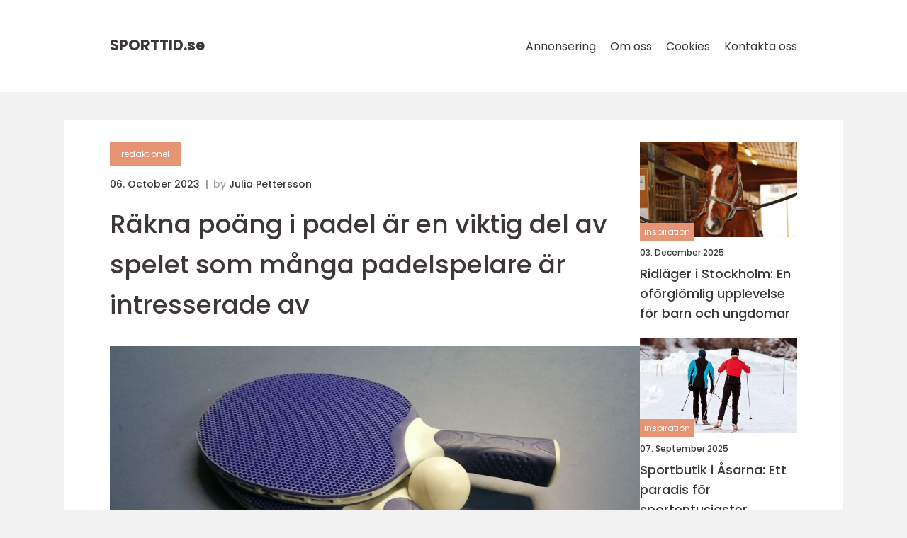

--- FILE ---
content_type: text/html; charset=UTF-8
request_url: https://sporttid.se/rakna-poang-i-padel-ar-en-viktig-del-av-spelet-som-manga-padelspelare-ar-intresserade-av/
body_size: 15598
content:
<!doctype html>
<html lang="sv-SE">
<head><meta charset="UTF-8"><script >var _wpmeteor={"rdelay":2000,"elementor-animations":true,"elementor-pp":true,"v":"2.3.10"};if(navigator.userAgent.match(/MSIE|Internet Explorer/i)||navigator.userAgent.match(/Trident\/7\..*?rv:11/i)){var href=document.location.href;if(!href.match(/[?&]wpmeteordisable/)){if(href.indexOf("?")==-1){if(href.indexOf("#")==-1){document.location.href=href+"?wpmeteordisable=1"}else{document.location.href=href.replace("#","?wpmeteordisable=1#")}}else{if(href.indexOf("#")==-1){document.location.href=href+"&wpmeteordisable=1"}else{document.location.href=href.replace("#","&wpmeteordisable=1#")}}}}</script><script >!function(t){var e={};function n(r){if(e[r])return e[r].exports;var o=e[r]={i:r,l:!1,exports:{}};return t[r].call(o.exports,o,o.exports,n),o.l=!0,o.exports}n.m=t,n.c=e,n.d=function(t,e,r){n.o(t,e)||Object.defineProperty(t,e,{enumerable:!0,get:r})},n.r=function(t){"undefined"!=typeof Symbol&&Symbol.toStringTag&&Object.defineProperty(t,Symbol.toStringTag,{value:"Module"}),Object.defineProperty(t,"__esModule",{value:!0})},n.t=function(t,e){if(1&e&&(t=n(t)),8&e)return t;if(4&e&&"object"==typeof t&&t&&t.__esModule)return t;var r=Object.create(null);if(n.r(r),Object.defineProperty(r,"default",{enumerable:!0,value:t}),2&e&&"string"!=typeof t)for(var o in t)n.d(r,o,function(e){return t[e]}.bind(null,o));return r},n.n=function(t){var e=t&&t.__esModule?function(){return t.default}:function(){return t};return n.d(e,"a",e),e},n.o=function(t,e){return Object.prototype.hasOwnProperty.call(t,e)},n.p="/",n(n.s=0)}([function(t,e,n){t.exports=n(1)},function(t,e,n){"use strict";n.r(e);var r=new(function(){function t(){this.l=[]}var e=t.prototype;return e.emit=function(t,e){void 0===e&&(e=null),this.l[t]&&this.l[t].forEach((function(t){return t(e)}))},e.on=function(t,e){var n;(n=this.l)[t]||(n[t]=[]),this.l[t].push(e)},e.off=function(t,e){this.l[t]=(this.l[t]||[]).filter((function(t){return t!==e}))},t}()),o=new Date,i=document,a=function(){function t(){this.known=[]}var e=t.prototype;return e.init=function(){var t,e=this,n=!1,o=function(t){if(!n&&t&&t.fn&&!t.__wpmeteor){var r=function(e){return i.addEventListener("DOMContentLoaded",(function(n){e.bind(i)(t,n)})),this};e.known.push([t,t.fn.ready,t.fn.init.prototype.ready]),t.fn.ready=r,t.fn.init.prototype.ready=r,t.__wpmeteor=!0}return t};window.jQuery&&(t=o(window.jQuery)),Object.defineProperty(window,"jQuery",{get:function(){return t},set:function(e){return t=o(e)}}),r.on("l",(function(){return n=!0}))},e.unmock=function(){this.known.forEach((function(t){var e=t[0],n=t[1],r=t[2];e.fn.ready=n,e.fn.init.prototype.ready=r}))},t}(),c={};!function(t,e){try{var n=Object.defineProperty({},e,{get:function(){c[e]=!0}});t.addEventListener(e,null,n),t.removeEventListener(e,null,n)}catch(t){}}(window,"passive");var u=c,f=window,d=document,s=["mouseover","keydown","touchmove","touchend","wheel"],l=["mouseover","mouseout","touchstart","touchmove","touchend","click"],p="data-wpmeteor-",v=function(){function t(){}return t.prototype.init=function(t){var e=!1,n=!1,o=function t(o){e||(e=!0,s.forEach((function(e){return d.body.removeEventListener(e,t,u)})),clearTimeout(n),location.href.match(/wpmeteornopreload/)||r.emit("pre"),r.emit("fi"))},i=function(t){var e=new MouseEvent("click",{view:t.view,bubbles:!0,cancelable:!0});return Object.defineProperty(e,"target",{writable:!1,value:t.target}),e};t<1e4&&r.on("i",(function(){e||(n=setTimeout(o,t))}));var a=[],c=function(t){t.target&&"dispatchEvent"in t.target&&("click"===t.type?(t.preventDefault(),t.stopPropagation(),a.push(i(t))):"touchmove"!==t.type&&a.push(t),t.target.setAttribute(p+t.type,!0))};r.on("l",(function(){var t;for(l.forEach((function(t){return f.removeEventListener(t,c)}));t=a.shift();){var e=t.target;e.getAttribute(p+"touchstart")&&e.getAttribute(p+"touchend")&&!e.getAttribute(p+"click")?(e.getAttribute(p+"touchmove")||(e.removeAttribute(p+"touchmove"),a.push(i(t))),e.removeAttribute(p+"touchstart"),e.removeAttribute(p+"touchend")):e.removeAttribute(p+t.type),e.dispatchEvent(t)}}));d.addEventListener("DOMContentLoaded",(function t(){s.forEach((function(t){return d.body.addEventListener(t,o,u)})),l.forEach((function(t){return f.addEventListener(t,c)})),d.removeEventListener("DOMContentLoaded",t)}))},t}(),m=document,h=m.createElement("span");h.setAttribute("id","elementor-device-mode"),h.setAttribute("class","elementor-screen-only");var y=window,b=document,g=b.documentElement,w=function(t){return t.getAttribute("class")||""},E=function(t,e){return t.setAttribute("class",e)},L=function(){window.addEventListener("load",(function(){var t=(m.body.appendChild(h),getComputedStyle(h,":after").content.replace(/"/g,"")),e=Math.max(g.clientWidth||0,y.innerWidth||0),n=Math.max(g.clientHeight||0,y.innerHeight||0),o=["_animation_"+t,"animation_"+t,"_animation","_animation","animation"];Array.from(b.querySelectorAll(".elementor-invisible")).forEach((function(t){var i=t.getBoundingClientRect();if(i.top+y.scrollY<=n&&i.left+y.scrollX<e)try{var a=JSON.parse(t.getAttribute("data-settings"));if(a.trigger_source)return;for(var c,u=a._animation_delay||a.animation_delay||0,f=0;f<o.length;f++)if(a[o[f]]){o[f],c=a[o[f]];break}if(c){var d=w(t),s="none"===c?d:d+" animated "+c,l=setTimeout((function(){E(t,s.replace(/\belementor\-invisible\b/,"")),o.forEach((function(t){return delete a[t]})),t.setAttribute("data-settings",JSON.stringify(a))}),u);r.on("fi",(function(){clearTimeout(l),E(t,w(t).replace(new RegExp("\b"+c+"\b"),""))}))}}catch(t){console.error(t)}}))}))},S=document,A="querySelectorAll",O="data-in-mega_smartmenus",_="DOMContentLoaded",j="readystatechange",P="message",k=console.error;!function(t,e,n,i,c,u,f,d,s){var l,p,m=t.constructor.name+"::",h=e.constructor.name+"::",y=function(e,n){n=n||t;for(var r=0;r<this.length;r++)e.call(n,this[r],r,this)};"NodeList"in t&&!NodeList.prototype.forEach&&(NodeList.prototype.forEach=y),"HTMLCollection"in t&&!HTMLCollection.prototype.forEach&&(HTMLCollection.prototype.forEach=y),_wpmeteor["elementor-animations"]&&L(),_wpmeteor["elementor-pp"]&&function(){var t=S.createElement("div");t.innerHTML='<span class="sub-arrow --wp-meteor"><i class="fa" aria-hidden="true"></i></span>';var e=t.firstChild;S.addEventListener("DOMContentLoaded",(function(){Array.from(S[A](".pp-advanced-menu ul")).forEach((function(t){if(!t.getAttribute(O)){(t.getAttribute("class")||"").match(/\bmega\-menu\b/)&&t[A]("ul").forEach((function(t){t.setAttribute(O,!0)}));var n=function(t){for(var e=[];t=t.previousElementSibling;)e.push(t);return e}(t),r=n.filter((function(t){return t})).filter((function(t){return"A"===t.tagName})).pop();if(r||(r=n.map((function(t){return Array.from(t[A]("a"))})).filter((function(t){return t})).flat().pop()),r){var o=e.cloneNode(!0);r.appendChild(o),new MutationObserver((function(t){t.forEach((function(t){t.addedNodes.forEach((function(t){if(1===t.nodeType&&"SPAN"===t.tagName)try{r.removeChild(o)}catch(t){}}))}))})).observe(r,{childList:!0})}}}))}))}();var b,g,w=[],E=[],x={},C=!1,T=!1,M=setTimeout;var N=e[n].bind(e),R=e[i].bind(e),H=t[n].bind(t),D=t[i].bind(t);"undefined"!=typeof EventTarget&&(b=EventTarget.prototype.addEventListener,g=EventTarget.prototype.removeEventListener,N=b.bind(e),R=g.bind(e),H=b.bind(t),D=g.bind(t));var z,q=e.createElement.bind(e),B=e.__proto__.__lookupGetter__("readyState").bind(e);Object.defineProperty(e,"readyState",{get:function(){return z||B()},set:function(t){return z=t}});var Q=function(t){return E.filter((function(e,n){var r=e[0],o=(e[1],e[2]);if(!(t.indexOf(r.type)<0)){o||(o=r.target);try{for(var i=o.constructor.name+"::"+r.type,a=0;a<x[i].length;a++){if(x[i][a])if(!W[i+"::"+n+"::"+a])return!0}}catch(t){}}})).length},W={},I=function(t){E.forEach((function(n,r){var o=n[0],i=n[1],a=n[2];if(!(t.indexOf(o.type)<0)){a||(a=o.target);try{var c=a.constructor.name+"::"+o.type;if((x[c]||[]).length)for(var u=0;u<x[c].length;u++){var f=x[c][u];if(f){var d=c+"::"+r+"::"+u;if(!W[d]){W[d]=!0,e.readyState=i;try{f.hasOwnProperty("prototype")&&f.prototype.constructor!==f?f(o):f.bind(a)(o)}catch(t){k(t,f)}}}}}catch(t){k(t)}}}))};N(_,(function(t){E.push([t,e.readyState,e])})),N(j,(function(t){E.push([t,e.readyState,e])})),H(_,(function(n){E.push([n,e.readyState,t])})),H(d,(function(n){E.push([n,e.readyState,t]),G||I([_,j,P,d])}));var J=function(n){E.push([n,e.readyState,t])};H(P,J),r.on("fi",(function(){T=!0,G=!0,e.readyState="loading",M(X)}));H(d,(function t(){C=!0,T&&!G&&(e.readyState="loading",M(X)),D(d,t)})),(new v).init(_wpmeteor.rdelay);var F=new a;F.init();var G=!1,X=function n(){var o=w.shift();if(o)if(o[c]("data-src"))o.hasAttribute("data-async")?(U(o),M(n)):U(o,n);else if("javascript/blocked"==o.type)U(o),M(n);else if(o.hasAttribute("data-wpmeteor-onload")){var i=o[c]("data-wpmeteor-onload");try{new Function(i).call(o)}catch(t){k(t)}M(n)}else M(n);else if(Q([_,j,P]))I([_,j,P]),M(n);else if(T&&C)if(Q([d,P]))I([d,P]),M(n);else{if(t.RocketLazyLoadScripts)try{RocketLazyLoadScripts.run()}catch(t){k(t)}e.readyState="complete",D(P,J),(x[m+"message"]||[]).forEach((function(t){H(P,t)})),F.unmock(),Z=N,$=R,nt=H,rt=D,G=!1,setTimeout((function(){return r.emit("l")}))}else G=!1},Y=function(t){for(var n=e.createElement("SCRIPT"),r=t.attributes,o=r.length-1;o>=0;o--)n.setAttribute(r[o].name,r[o].value);return n.bypass=!0,n.type=t.hasAttribute("data-wpmeteor-module")?"module":"text/javascript",(t.text||"").match(/^\s*class RocketLazyLoadScripts/)?n.text=t.text.replace(/^\s*class RocketLazyLoadScripts/,"window.RocketLazyLoadScripts=class").replace("RocketLazyLoadScripts.run();",""):n.text=t.text,n[f]("data-wpmeteor-after"),n},K=function(t,e){var n=t.parentNode;n&&n.replaceChild(e,t)},U=function(t,e){if(t[c]("data-src")){var r=Y(t),o=b?b.bind(r):r[n].bind(r);if(e){var i=function(){return M(e)};o(d,i),o(s,i)}r.src=t[c]("data-src"),r[f]("data-src"),K(t,r)}else"javascript/blocked"===t.type?K(t,Y(t)):onLoad&&onLoad()},V=function(t,e){var n=(x[t]||[]).indexOf(e);if(n>=0)return x[t][n]=void 0,!0},Z=function(t,e){if(e&&(t===_||t===j)){var n=h+t;return x[n]=x[n]||[],void x[n].push(e)}for(var r=arguments.length,o=new Array(r>2?r-2:0),i=2;i<r;i++)o[i-2]=arguments[i];return N.apply(void 0,[t,e].concat(o))},$=function(t,e){t===_&&V(h+t,e);return R(t,e)};Object.defineProperties(e,((l={})[n]={get:function(){return Z},set:function(){return Z}},l[i]={get:function(){return $},set:function(){return $}},l)),r.on("pre",(function(){return w.forEach((function(t){var n=t[c]("data-src");if(n){var r=q("link");r.rel="pre"+d,r.as="script",r.href=n,r.crossorigin=!0,e.head.appendChild(r)}}))})),N(_,(function(){e.querySelectorAll("script[data-wpmeteor-after]").forEach((function(t){return w.push(t)}));var t=["link"].map((function(t){return t+"[data-wpmeteor-onload]"})).join(",");e.querySelectorAll(t).forEach((function(t){return w.push(t)}))}));var tt=function(t){if(e.currentScript)try{var n=e.currentScript.parentElement,r=e.currentScript.nextSibling,i=document.createElement("div");i.innerHTML=t,Array.from(i.childNodes).forEach((function(t){"SCRIPT"===t.nodeName?n.insertBefore(Y(t),r):n.insertBefore(t,r)}))}catch(t){console.error(t)}else k((new Date-o)/1e3,"document.currentScript not set",t)},et=function(t){return tt(t+"\n")};Object.defineProperties(e,{write:{get:function(){return tt},set:function(t){return tt=t}},writeln:{get:function(){return et},set:function(t){return et=t}}});var nt=function(t,e){if(e&&(t===d||t===_||t===P)){var n=t===_?h+t:m+t;return x[n]=x[n]||[],void x[n].push(e)}for(var r=arguments.length,o=new Array(r>2?r-2:0),i=2;i<r;i++)o[i-2]=arguments[i];return H.apply(void 0,[t,e].concat(o))},rt=function(t,e){t===d&&V(t===_?h+t:m+t,e);return D(t,e)};Object.defineProperties(t,((p={})[n]={get:function(){return nt},set:function(){return nt}},p[i]={get:function(){return rt},set:function(){return rt}},p));var ot=function(t){var e;return{get:function(){return e},set:function(n){return e&&V(t,n),x[t]=x[t]||[],x[t].push(n),e=n}}},it=ot(m+d);Object.defineProperty(t,"onload",it),N(_,(function(){Object.defineProperty(e.body,"onload",it)})),Object.defineProperty(e,"onreadystatechange",ot(h+j)),Object.defineProperty(t,"onmessage",ot(m+P));var at=1,ct=function(){--at||r.emit("i")};H(d,(function t(){M((function(){e.querySelectorAll("img").forEach((function(t){if(!t.complete&&(t.currentSrc||t.src)&&"lazy"==!(t.loading||"").toLowerCase()||(r=t.getBoundingClientRect(),o=window.innerHeight||document.documentElement.clientHeight,i=window.innerWidth||document.documentElement.clientWidth,r.top>=-1*o*1&&r.left>=-1*i*1&&r.bottom<=2*o&&r.right<=2*i)){var e=new Image;e[n](d,ct),e[n](s,ct),e.src=t.currentSrc||t.src,at++}var r,o,i})),ct()})),D(d,t)}));var ut=Object.defineProperty;Object.defineProperty=function(n,r,o){return n===t&&["jQuery","onload"].indexOf(r)>=0||(n===e||n===e.body)&&["readyState","write"].indexOf(r)>=0?n:ut(n,r,o)},Object.defineProperties=function(t,e){for(var n in e)Object.defineProperty(t,n,e[n]);return t}}(window,document,"addEventListener","removeEventListener","getAttribute",0,"removeAttribute","load","error")}]);
</script>
    
    <meta name="viewport"
          content="width=device-width, user-scalable=no, initial-scale=1.0, maximum-scale=1.0, minimum-scale=1.0">

    <meta http-equiv="X-UA-Compatible" content="ie=edge">
    <link href="https://sporttid.se/wp-content/themes/klikko8_c_04_06_2025/assets/fonts/fonts.css" rel="stylesheet">
    <link rel="apple-touch-icon" sizes="180x180" href="https://sporttid.se/wp-content/themes/klikko8_c_04_06_2025/assets/images/favicon.png">
    <link rel="icon" type="image/png" sizes="32x32" href="https://sporttid.se/wp-content/themes/klikko8_c_04_06_2025/assets/images/favicon.png">
    <link rel="icon" type="image/png" sizes="16x16" href="https://sporttid.se/wp-content/themes/klikko8_c_04_06_2025/assets/images/favicon.png">
            <title>Räkna poäng i padel är en viktig del av spelet som många padelspelare är intresserade av</title>
    <meta name='robots' content='index, follow' />
	<style>img:is([sizes="auto" i], [sizes^="auto," i]) { contain-intrinsic-size: 3000px 1500px }</style>
	
	<!-- This site is optimized with the Yoast SEO plugin v25.3.1 - https://yoast.com/wordpress/plugins/seo/ -->
	<meta name="description" content="Få en djupare förståelse för räkning av poäng i padel med vår grundliga artikel. Utforska olika typer av poängräkningssystem, deras popularitet, och skillnader mellan dem. Vi analyserar också kvantitativa mätningar och ger en historisk genomgång av för- och nackdelar med olika metoder. Läs vidare för att bli en expert på räkning av poäng i padel." />
	<link rel="canonical" href="https://sporttid.se/rakna-poang-i-padel-ar-en-viktig-del-av-spelet-som-manga-padelspelare-ar-intresserade-av/" />
	<meta property="og:locale" content="sv_SE" />
	<meta property="og:type" content="article" />
	<meta property="og:title" content="Räkna poäng padel: En grundlig översikt, typer och historisk genomgång" />
	<meta property="og:description" content="Få en djupare förståelse för räkning av poäng i padel med vår grundliga artikel. Utforska olika typer av poängräkningssystem, deras popularitet, och skillnader mellan dem. Vi analyserar också kvantitativa mätningar och ger en historisk genomgång av för- och nackdelar med olika metoder. Läs vidare för att bli en expert på räkning av poäng i padel." />
	<meta property="og:url" content="https://sporttid.se/rakna-poang-i-padel-ar-en-viktig-del-av-spelet-som-manga-padelspelare-ar-intresserade-av/" />
	<meta property="og:site_name" content="SportTid | Sporttidningar online" />
	<meta property="article:published_time" content="2023-10-06T01:16:52+00:00" />
	<meta property="article:modified_time" content="2025-08-25T17:59:06+00:00" />
	<meta property="og:image" content="https://sporttid.se/wp-content/uploads/2023/10/pixabay-1141703.jpeg" />
	<meta property="og:image:width" content="1000" />
	<meta property="og:image:height" content="562" />
	<meta property="og:image:type" content="image/jpeg" />
	<meta name="author" content="Julia Pettersson" />
	<meta name="twitter:card" content="summary_large_image" />
	<script type="application/ld+json" class="yoast-schema-graph">{"@context":"https://schema.org","@graph":[{"@type":"WebPage","@id":"https://sporttid.se/rakna-poang-i-padel-ar-en-viktig-del-av-spelet-som-manga-padelspelare-ar-intresserade-av/","url":"https://sporttid.se/rakna-poang-i-padel-ar-en-viktig-del-av-spelet-som-manga-padelspelare-ar-intresserade-av/","name":"Räkna poäng padel: En grundlig översikt, typer och historisk genomgång","isPartOf":{"@id":"https://sporttid.se/#website"},"primaryImageOfPage":{"@id":"https://sporttid.se/rakna-poang-i-padel-ar-en-viktig-del-av-spelet-som-manga-padelspelare-ar-intresserade-av/#primaryimage"},"image":{"@id":"https://sporttid.se/rakna-poang-i-padel-ar-en-viktig-del-av-spelet-som-manga-padelspelare-ar-intresserade-av/#primaryimage"},"thumbnailUrl":"https://sporttid.se/wp-content/uploads/2023/10/pixabay-1141703.jpeg","datePublished":"2023-10-06T01:16:52+00:00","dateModified":"2025-08-25T17:59:06+00:00","author":{"@id":"https://sporttid.se/#/schema/person/9e20e938b165f302b1520d5b99e904a6"},"description":"Få en djupare förståelse för räkning av poäng i padel med vår grundliga artikel. Utforska olika typer av poängräkningssystem, deras popularitet, och skillnader mellan dem. Vi analyserar också kvantitativa mätningar och ger en historisk genomgång av för- och nackdelar med olika metoder. Läs vidare för att bli en expert på räkning av poäng i padel.","breadcrumb":{"@id":"https://sporttid.se/rakna-poang-i-padel-ar-en-viktig-del-av-spelet-som-manga-padelspelare-ar-intresserade-av/#breadcrumb"},"inLanguage":"sv-SE","potentialAction":[{"@type":"ReadAction","target":["https://sporttid.se/rakna-poang-i-padel-ar-en-viktig-del-av-spelet-som-manga-padelspelare-ar-intresserade-av/"]}]},{"@type":"ImageObject","inLanguage":"sv-SE","@id":"https://sporttid.se/rakna-poang-i-padel-ar-en-viktig-del-av-spelet-som-manga-padelspelare-ar-intresserade-av/#primaryimage","url":"https://sporttid.se/wp-content/uploads/2023/10/pixabay-1141703.jpeg","contentUrl":"https://sporttid.se/wp-content/uploads/2023/10/pixabay-1141703.jpeg","width":1000,"height":562},{"@type":"BreadcrumbList","@id":"https://sporttid.se/rakna-poang-i-padel-ar-en-viktig-del-av-spelet-som-manga-padelspelare-ar-intresserade-av/#breadcrumb","itemListElement":[{"@type":"ListItem","position":1,"name":"Hem","item":"https://sporttid.se/"},{"@type":"ListItem","position":2,"name":"Räkna poäng i padel är en viktig del av spelet som många padelspelare är intresserade av"}]},{"@type":"WebSite","@id":"https://sporttid.se/#website","url":"https://sporttid.se/","name":"SportTid | Sporttidningar online","description":"SportTid är din portal till de bästa sporttidningarna och artiklarna online. Läs och håll dig uppdaterad om sportvärlden.","potentialAction":[{"@type":"SearchAction","target":{"@type":"EntryPoint","urlTemplate":"https://sporttid.se/?s={search_term_string}"},"query-input":{"@type":"PropertyValueSpecification","valueRequired":true,"valueName":"search_term_string"}}],"inLanguage":"sv-SE"},{"@type":"Person","@id":"https://sporttid.se/#/schema/person/9e20e938b165f302b1520d5b99e904a6","name":"Julia Pettersson","image":{"@type":"ImageObject","inLanguage":"sv-SE","@id":"https://sporttid.se/#/schema/person/image/","url":"https://secure.gravatar.com/avatar/537e76d941fdd56a6ba88d2afb51e13e2ca8c79e5f159d7bef799492365582a3?s=96&d=mm&r=g","contentUrl":"https://secure.gravatar.com/avatar/537e76d941fdd56a6ba88d2afb51e13e2ca8c79e5f159d7bef799492365582a3?s=96&d=mm&r=g","caption":"Julia Pettersson"},"url":"https://sporttid.se/author/julia_pettersson/"}]}</script>
	<!-- / Yoast SEO plugin. -->


<script  data-wpmeteor-after="REORDER" type="javascript/blocked">
/* <![CDATA[ */
window._wpemojiSettings = {"baseUrl":"https:\/\/s.w.org\/images\/core\/emoji\/16.0.1\/72x72\/","ext":".png","svgUrl":"https:\/\/s.w.org\/images\/core\/emoji\/16.0.1\/svg\/","svgExt":".svg","source":{"concatemoji":"https:\/\/sporttid.se\/wp-includes\/js\/wp-emoji-release.min.js?ver=6.8.3"}};
/*! This file is auto-generated */
!function(s,n){var o,i,e;function c(e){try{var t={supportTests:e,timestamp:(new Date).valueOf()};sessionStorage.setItem(o,JSON.stringify(t))}catch(e){}}function p(e,t,n){e.clearRect(0,0,e.canvas.width,e.canvas.height),e.fillText(t,0,0);var t=new Uint32Array(e.getImageData(0,0,e.canvas.width,e.canvas.height).data),a=(e.clearRect(0,0,e.canvas.width,e.canvas.height),e.fillText(n,0,0),new Uint32Array(e.getImageData(0,0,e.canvas.width,e.canvas.height).data));return t.every(function(e,t){return e===a[t]})}function u(e,t){e.clearRect(0,0,e.canvas.width,e.canvas.height),e.fillText(t,0,0);for(var n=e.getImageData(16,16,1,1),a=0;a<n.data.length;a++)if(0!==n.data[a])return!1;return!0}function f(e,t,n,a){switch(t){case"flag":return n(e,"\ud83c\udff3\ufe0f\u200d\u26a7\ufe0f","\ud83c\udff3\ufe0f\u200b\u26a7\ufe0f")?!1:!n(e,"\ud83c\udde8\ud83c\uddf6","\ud83c\udde8\u200b\ud83c\uddf6")&&!n(e,"\ud83c\udff4\udb40\udc67\udb40\udc62\udb40\udc65\udb40\udc6e\udb40\udc67\udb40\udc7f","\ud83c\udff4\u200b\udb40\udc67\u200b\udb40\udc62\u200b\udb40\udc65\u200b\udb40\udc6e\u200b\udb40\udc67\u200b\udb40\udc7f");case"emoji":return!a(e,"\ud83e\udedf")}return!1}function g(e,t,n,a){var r="undefined"!=typeof WorkerGlobalScope&&self instanceof WorkerGlobalScope?new OffscreenCanvas(300,150):s.createElement("canvas"),o=r.getContext("2d",{willReadFrequently:!0}),i=(o.textBaseline="top",o.font="600 32px Arial",{});return e.forEach(function(e){i[e]=t(o,e,n,a)}),i}function t(e){var t=s.createElement("script");t.src=e,t.defer=!0,s.head.appendChild(t)}"undefined"!=typeof Promise&&(o="wpEmojiSettingsSupports",i=["flag","emoji"],n.supports={everything:!0,everythingExceptFlag:!0},e=new Promise(function(e){s.addEventListener("DOMContentLoaded",e,{once:!0})}),new Promise(function(t){var n=function(){try{var e=JSON.parse(sessionStorage.getItem(o));if("object"==typeof e&&"number"==typeof e.timestamp&&(new Date).valueOf()<e.timestamp+604800&&"object"==typeof e.supportTests)return e.supportTests}catch(e){}return null}();if(!n){if("undefined"!=typeof Worker&&"undefined"!=typeof OffscreenCanvas&&"undefined"!=typeof URL&&URL.createObjectURL&&"undefined"!=typeof Blob)try{var e="postMessage("+g.toString()+"("+[JSON.stringify(i),f.toString(),p.toString(),u.toString()].join(",")+"));",a=new Blob([e],{type:"text/javascript"}),r=new Worker(URL.createObjectURL(a),{name:"wpTestEmojiSupports"});return void(r.onmessage=function(e){c(n=e.data),r.terminate(),t(n)})}catch(e){}c(n=g(i,f,p,u))}t(n)}).then(function(e){for(var t in e)n.supports[t]=e[t],n.supports.everything=n.supports.everything&&n.supports[t],"flag"!==t&&(n.supports.everythingExceptFlag=n.supports.everythingExceptFlag&&n.supports[t]);n.supports.everythingExceptFlag=n.supports.everythingExceptFlag&&!n.supports.flag,n.DOMReady=!1,n.readyCallback=function(){n.DOMReady=!0}}).then(function(){return e}).then(function(){var e;n.supports.everything||(n.readyCallback(),(e=n.source||{}).concatemoji?t(e.concatemoji):e.wpemoji&&e.twemoji&&(t(e.twemoji),t(e.wpemoji)))}))}((window,document),window._wpemojiSettings);
/* ]]> */
</script>
<style id='wp-emoji-styles-inline-css' type='text/css'>

	img.wp-smiley, img.emoji {
		display: inline !important;
		border: none !important;
		box-shadow: none !important;
		height: 1em !important;
		width: 1em !important;
		margin: 0 0.07em !important;
		vertical-align: -0.1em !important;
		background: none !important;
		padding: 0 !important;
	}
</style>
<link rel='stylesheet' id='wp-block-library-css' href='https://sporttid.se/wp-includes/css/dist/block-library/style.min.css?ver=6.8.3' type='text/css' media='all' />
<style id='classic-theme-styles-inline-css' type='text/css'>
/*! This file is auto-generated */
.wp-block-button__link{color:#fff;background-color:#32373c;border-radius:9999px;box-shadow:none;text-decoration:none;padding:calc(.667em + 2px) calc(1.333em + 2px);font-size:1.125em}.wp-block-file__button{background:#32373c;color:#fff;text-decoration:none}
</style>
<style id='global-styles-inline-css' type='text/css'>
:root{--wp--preset--aspect-ratio--square: 1;--wp--preset--aspect-ratio--4-3: 4/3;--wp--preset--aspect-ratio--3-4: 3/4;--wp--preset--aspect-ratio--3-2: 3/2;--wp--preset--aspect-ratio--2-3: 2/3;--wp--preset--aspect-ratio--16-9: 16/9;--wp--preset--aspect-ratio--9-16: 9/16;--wp--preset--color--black: #000000;--wp--preset--color--cyan-bluish-gray: #abb8c3;--wp--preset--color--white: #ffffff;--wp--preset--color--pale-pink: #f78da7;--wp--preset--color--vivid-red: #cf2e2e;--wp--preset--color--luminous-vivid-orange: #ff6900;--wp--preset--color--luminous-vivid-amber: #fcb900;--wp--preset--color--light-green-cyan: #7bdcb5;--wp--preset--color--vivid-green-cyan: #00d084;--wp--preset--color--pale-cyan-blue: #8ed1fc;--wp--preset--color--vivid-cyan-blue: #0693e3;--wp--preset--color--vivid-purple: #9b51e0;--wp--preset--gradient--vivid-cyan-blue-to-vivid-purple: linear-gradient(135deg,rgba(6,147,227,1) 0%,rgb(155,81,224) 100%);--wp--preset--gradient--light-green-cyan-to-vivid-green-cyan: linear-gradient(135deg,rgb(122,220,180) 0%,rgb(0,208,130) 100%);--wp--preset--gradient--luminous-vivid-amber-to-luminous-vivid-orange: linear-gradient(135deg,rgba(252,185,0,1) 0%,rgba(255,105,0,1) 100%);--wp--preset--gradient--luminous-vivid-orange-to-vivid-red: linear-gradient(135deg,rgba(255,105,0,1) 0%,rgb(207,46,46) 100%);--wp--preset--gradient--very-light-gray-to-cyan-bluish-gray: linear-gradient(135deg,rgb(238,238,238) 0%,rgb(169,184,195) 100%);--wp--preset--gradient--cool-to-warm-spectrum: linear-gradient(135deg,rgb(74,234,220) 0%,rgb(151,120,209) 20%,rgb(207,42,186) 40%,rgb(238,44,130) 60%,rgb(251,105,98) 80%,rgb(254,248,76) 100%);--wp--preset--gradient--blush-light-purple: linear-gradient(135deg,rgb(255,206,236) 0%,rgb(152,150,240) 100%);--wp--preset--gradient--blush-bordeaux: linear-gradient(135deg,rgb(254,205,165) 0%,rgb(254,45,45) 50%,rgb(107,0,62) 100%);--wp--preset--gradient--luminous-dusk: linear-gradient(135deg,rgb(255,203,112) 0%,rgb(199,81,192) 50%,rgb(65,88,208) 100%);--wp--preset--gradient--pale-ocean: linear-gradient(135deg,rgb(255,245,203) 0%,rgb(182,227,212) 50%,rgb(51,167,181) 100%);--wp--preset--gradient--electric-grass: linear-gradient(135deg,rgb(202,248,128) 0%,rgb(113,206,126) 100%);--wp--preset--gradient--midnight: linear-gradient(135deg,rgb(2,3,129) 0%,rgb(40,116,252) 100%);--wp--preset--font-size--small: 13px;--wp--preset--font-size--medium: 20px;--wp--preset--font-size--large: 36px;--wp--preset--font-size--x-large: 42px;--wp--preset--spacing--20: 0.44rem;--wp--preset--spacing--30: 0.67rem;--wp--preset--spacing--40: 1rem;--wp--preset--spacing--50: 1.5rem;--wp--preset--spacing--60: 2.25rem;--wp--preset--spacing--70: 3.38rem;--wp--preset--spacing--80: 5.06rem;--wp--preset--shadow--natural: 6px 6px 9px rgba(0, 0, 0, 0.2);--wp--preset--shadow--deep: 12px 12px 50px rgba(0, 0, 0, 0.4);--wp--preset--shadow--sharp: 6px 6px 0px rgba(0, 0, 0, 0.2);--wp--preset--shadow--outlined: 6px 6px 0px -3px rgba(255, 255, 255, 1), 6px 6px rgba(0, 0, 0, 1);--wp--preset--shadow--crisp: 6px 6px 0px rgba(0, 0, 0, 1);}:where(.is-layout-flex){gap: 0.5em;}:where(.is-layout-grid){gap: 0.5em;}body .is-layout-flex{display: flex;}.is-layout-flex{flex-wrap: wrap;align-items: center;}.is-layout-flex > :is(*, div){margin: 0;}body .is-layout-grid{display: grid;}.is-layout-grid > :is(*, div){margin: 0;}:where(.wp-block-columns.is-layout-flex){gap: 2em;}:where(.wp-block-columns.is-layout-grid){gap: 2em;}:where(.wp-block-post-template.is-layout-flex){gap: 1.25em;}:where(.wp-block-post-template.is-layout-grid){gap: 1.25em;}.has-black-color{color: var(--wp--preset--color--black) !important;}.has-cyan-bluish-gray-color{color: var(--wp--preset--color--cyan-bluish-gray) !important;}.has-white-color{color: var(--wp--preset--color--white) !important;}.has-pale-pink-color{color: var(--wp--preset--color--pale-pink) !important;}.has-vivid-red-color{color: var(--wp--preset--color--vivid-red) !important;}.has-luminous-vivid-orange-color{color: var(--wp--preset--color--luminous-vivid-orange) !important;}.has-luminous-vivid-amber-color{color: var(--wp--preset--color--luminous-vivid-amber) !important;}.has-light-green-cyan-color{color: var(--wp--preset--color--light-green-cyan) !important;}.has-vivid-green-cyan-color{color: var(--wp--preset--color--vivid-green-cyan) !important;}.has-pale-cyan-blue-color{color: var(--wp--preset--color--pale-cyan-blue) !important;}.has-vivid-cyan-blue-color{color: var(--wp--preset--color--vivid-cyan-blue) !important;}.has-vivid-purple-color{color: var(--wp--preset--color--vivid-purple) !important;}.has-black-background-color{background-color: var(--wp--preset--color--black) !important;}.has-cyan-bluish-gray-background-color{background-color: var(--wp--preset--color--cyan-bluish-gray) !important;}.has-white-background-color{background-color: var(--wp--preset--color--white) !important;}.has-pale-pink-background-color{background-color: var(--wp--preset--color--pale-pink) !important;}.has-vivid-red-background-color{background-color: var(--wp--preset--color--vivid-red) !important;}.has-luminous-vivid-orange-background-color{background-color: var(--wp--preset--color--luminous-vivid-orange) !important;}.has-luminous-vivid-amber-background-color{background-color: var(--wp--preset--color--luminous-vivid-amber) !important;}.has-light-green-cyan-background-color{background-color: var(--wp--preset--color--light-green-cyan) !important;}.has-vivid-green-cyan-background-color{background-color: var(--wp--preset--color--vivid-green-cyan) !important;}.has-pale-cyan-blue-background-color{background-color: var(--wp--preset--color--pale-cyan-blue) !important;}.has-vivid-cyan-blue-background-color{background-color: var(--wp--preset--color--vivid-cyan-blue) !important;}.has-vivid-purple-background-color{background-color: var(--wp--preset--color--vivid-purple) !important;}.has-black-border-color{border-color: var(--wp--preset--color--black) !important;}.has-cyan-bluish-gray-border-color{border-color: var(--wp--preset--color--cyan-bluish-gray) !important;}.has-white-border-color{border-color: var(--wp--preset--color--white) !important;}.has-pale-pink-border-color{border-color: var(--wp--preset--color--pale-pink) !important;}.has-vivid-red-border-color{border-color: var(--wp--preset--color--vivid-red) !important;}.has-luminous-vivid-orange-border-color{border-color: var(--wp--preset--color--luminous-vivid-orange) !important;}.has-luminous-vivid-amber-border-color{border-color: var(--wp--preset--color--luminous-vivid-amber) !important;}.has-light-green-cyan-border-color{border-color: var(--wp--preset--color--light-green-cyan) !important;}.has-vivid-green-cyan-border-color{border-color: var(--wp--preset--color--vivid-green-cyan) !important;}.has-pale-cyan-blue-border-color{border-color: var(--wp--preset--color--pale-cyan-blue) !important;}.has-vivid-cyan-blue-border-color{border-color: var(--wp--preset--color--vivid-cyan-blue) !important;}.has-vivid-purple-border-color{border-color: var(--wp--preset--color--vivid-purple) !important;}.has-vivid-cyan-blue-to-vivid-purple-gradient-background{background: var(--wp--preset--gradient--vivid-cyan-blue-to-vivid-purple) !important;}.has-light-green-cyan-to-vivid-green-cyan-gradient-background{background: var(--wp--preset--gradient--light-green-cyan-to-vivid-green-cyan) !important;}.has-luminous-vivid-amber-to-luminous-vivid-orange-gradient-background{background: var(--wp--preset--gradient--luminous-vivid-amber-to-luminous-vivid-orange) !important;}.has-luminous-vivid-orange-to-vivid-red-gradient-background{background: var(--wp--preset--gradient--luminous-vivid-orange-to-vivid-red) !important;}.has-very-light-gray-to-cyan-bluish-gray-gradient-background{background: var(--wp--preset--gradient--very-light-gray-to-cyan-bluish-gray) !important;}.has-cool-to-warm-spectrum-gradient-background{background: var(--wp--preset--gradient--cool-to-warm-spectrum) !important;}.has-blush-light-purple-gradient-background{background: var(--wp--preset--gradient--blush-light-purple) !important;}.has-blush-bordeaux-gradient-background{background: var(--wp--preset--gradient--blush-bordeaux) !important;}.has-luminous-dusk-gradient-background{background: var(--wp--preset--gradient--luminous-dusk) !important;}.has-pale-ocean-gradient-background{background: var(--wp--preset--gradient--pale-ocean) !important;}.has-electric-grass-gradient-background{background: var(--wp--preset--gradient--electric-grass) !important;}.has-midnight-gradient-background{background: var(--wp--preset--gradient--midnight) !important;}.has-small-font-size{font-size: var(--wp--preset--font-size--small) !important;}.has-medium-font-size{font-size: var(--wp--preset--font-size--medium) !important;}.has-large-font-size{font-size: var(--wp--preset--font-size--large) !important;}.has-x-large-font-size{font-size: var(--wp--preset--font-size--x-large) !important;}
:where(.wp-block-post-template.is-layout-flex){gap: 1.25em;}:where(.wp-block-post-template.is-layout-grid){gap: 1.25em;}
:where(.wp-block-columns.is-layout-flex){gap: 2em;}:where(.wp-block-columns.is-layout-grid){gap: 2em;}
:root :where(.wp-block-pullquote){font-size: 1.5em;line-height: 1.6;}
</style>
<link rel='stylesheet' id='style-css' href='https://sporttid.se/wp-content/themes/klikko8_c_04_06_2025/style.css?ver=6.8.3' type='text/css' media='all' />
<link rel='stylesheet' id='app-style-css' href='https://sporttid.se/wp-content/themes/klikko8_c_04_06_2025/assets/css/app.css?ver=6.8.3' type='text/css' media='all' />
<link rel='stylesheet' id='owl-style-css' href='https://sporttid.se/wp-content/themes/klikko8_c_04_06_2025/assets/css/owl.carousel.min.css?ver=6.8.3' type='text/css' media='all' />
<script  data-wpmeteor-after="REORDER" type="javascript/blocked" data-src="https://sporttid.se/wp-includes/js/jquery/jquery.min.js?ver=3.7.1" id="jquery-core-js"></script>
<script  data-wpmeteor-after="REORDER" type="javascript/blocked" data-src="https://sporttid.se/wp-includes/js/jquery/jquery-migrate.min.js?ver=3.4.1" id="jquery-migrate-js"></script>
<link rel="https://api.w.org/" href="https://sporttid.se/wp-json/" /><link rel="alternate" title="JSON" type="application/json" href="https://sporttid.se/wp-json/wp/v2/posts/2873" /><link rel="EditURI" type="application/rsd+xml" title="RSD" href="https://sporttid.se/xmlrpc.php?rsd" />
<meta name="generator" content="WordPress 6.8.3" />
<link rel='shortlink' href='https://sporttid.se/?p=2873' />
<link rel="alternate" title="oEmbed (JSON)" type="application/json+oembed" href="https://sporttid.se/wp-json/oembed/1.0/embed?url=https%3A%2F%2Fsporttid.se%2Frakna-poang-i-padel-ar-en-viktig-del-av-spelet-som-manga-padelspelare-ar-intresserade-av%2F" />
<link rel="alternate" title="oEmbed (XML)" type="text/xml+oembed" href="https://sporttid.se/wp-json/oembed/1.0/embed?url=https%3A%2F%2Fsporttid.se%2Frakna-poang-i-padel-ar-en-viktig-del-av-spelet-som-manga-padelspelare-ar-intresserade-av%2F&#038;format=xml" />

    <script type="application/ld+json">
        {
          "@context": "https://schema.org",
          "@type": "NewsArticle",
          "mainEntityOfPage": {
            "@type": "WebPage",
            "@id": "https://sporttid.se/rakna-poang-i-padel-ar-en-viktig-del-av-spelet-som-manga-padelspelare-ar-intresserade-av/"
          },
          "headline": "Räkna poäng i padel är en viktig del av spelet som många padelspelare är intresserade av",
          "image": "https://sporttid.se/wp-content/uploads/2023/10/pixabay-1141703.jpeg",
          "datePublished": "2023-10-06T03:16:52+02:00",
          "dateModified":  "2025-08-25T19:59:06+02:00",
          "author": {
            "@type": "Person",
            "name": "Julia Pettersson"
          },
          "publisher": {
             "@type": "Organization",
             "name": "SportTid | Sporttidningar online",
             "logo": {
                "@type": "ImageObject",
                "url": "https://sporttid.se/wp-content/themes/klikko8_c_04_06_2025/assets/images/favicon.png"
             }
          }
        }
    </script>

    <link rel="icon" href="https://sporttid.se/wp-content/uploads/2019/10/Fav_ico.png" sizes="32x32" />
<link rel="icon" href="https://sporttid.se/wp-content/uploads/2019/10/Fav_ico.png" sizes="192x192" />
<link rel="apple-touch-icon" href="https://sporttid.se/wp-content/uploads/2019/10/Fav_ico.png" />
<meta name="msapplication-TileImage" content="https://sporttid.se/wp-content/uploads/2019/10/Fav_ico.png" />
</head>
<body class="wp-singular post-template-default single single-post postid-2873 single-format-standard wp-theme-klikko8_c_04_06_2025">
<header id="cl-navigation" class="cl-header-nav">
    <div class="cl-container">
        <div class="cl-nav__body">
            <div id="cl-burger-nav" class="cl-nav__burger">
                <i class="cl-burger-item"></i>
                <i class="cl-burger-item"></i>
                <i class="cl-burger-item"></i>
                <div class="cl-burger-name">
                    Menu                </div>
            </div>

            <div class="cl-nav__logo">
                <a href="https://sporttid.se" class="cl-logo">
                    <span class="cl-site-name">
                        sporttid.<span>se</span>                    </span>
                </a>
            </div>
            <div class="cl-nav__menu">
                <div class="menu-klikko-main-menu-container"><ul id="menu-klikko-main-menu" class="menu"><li id="menu-item-3250" class="menu-item menu-item-type-post_type menu-item-object-page menu-item-3250"><a href="https://sporttid.se/annonsering/">Annonsering</a></li>
<li id="menu-item-3251" class="menu-item menu-item-type-post_type menu-item-object-page menu-item-3251"><a href="https://sporttid.se/om-oss/">Om oss</a></li>
<li id="menu-item-3252" class="menu-item menu-item-type-post_type menu-item-object-page menu-item-privacy-policy menu-item-3252"><a rel="privacy-policy" href="https://sporttid.se/cookies/">Cookies</a></li>
<li id="menu-item-3253" class="menu-item menu-item-type-post_type menu-item-object-page menu-item-3253"><a href="https://sporttid.se/kontakta-oss/">Kontakta oss</a></li>
</ul></div>            </div>
        </div>
    </div>
</header>
<main class="cl-main">
    <div class="cl-top-banner">
    <div id="HeaderWideBanner970" class="cl-banner-l"></div>
</div>    <div class="cl-outer-container">
        <div class="cl-left-banner-block">
    <div id="LeftSidebarScrollBanner300" class="cl-banner"></div>
</div>        <div class="cl-inner-container">
            <div class="cl-content">
<div class="cl-row">
    <article class="cl-single__body">
        
    <a href="https://sporttid.se/category/redaktionel/"
       class="cl-single__cat cl-cat-big">
        redaktionel    </a>

    <div class="cl-post-info">
    <span class="cl-post-info__date cl-font-xs cl-bold">
        06. October 2023    </span>
    <span class="cl-post-info__author cl-font-xs cl-bold">
        by <span><a href="https://sporttid.se/author/julia_pettersson/">Julia Pettersson</a></span>    </span>
</div>        <h1 class="cl-single__title">
            Räkna poäng i padel är en viktig del av spelet som många padelspelare är intresserade av        </h1>
        <div class="cl-single__thumbnail">
                    <img src="https://sporttid.se/wp-content/uploads/2023/10/pixabay-1141703.jpeg"
             alt="Räkna poäng i padel är en viktig del av spelet som många padelspelare är intresserade av"
             class="cl-img-cover"
        >
            </div>
                <div class="cl-single__content cl-main-content cl-font-s cl-line-1-5">
            <p>I denna artikel kommer vi att ge en grundlig översikt av räkning av poäng i padel, presentera olika typer av poängräkningssystem, diskutera skillnaderna mellan dem och ge en historisk genomgång av för- och nackdelarna med olika metoder. Vi kommer också att inkludera kvantitativa mätningar för att ge en djupare förståelse för hur poängräkningen påverkar spelet.</p>
<h2>Översikt över räkna poäng padel</h2>
<p>När man spelar padel är poängräkningen avgörande för att bestämma vinnaren av varje match. Precis som i tennis är poängräkningen i padel baserad på antalet spel och set som vunnits. För att vinna en match måste spelarna vanligtvis vinna två av tre set.</p>
<h2>Typer av poängräkningssystem i padel</h2>
<p>
                         <picture><source srcset="https://wsnonline.dk/storage/image-gallery-images/pixabay-453505.webp" type="image/webp"><source srcset="https://wsnonline.dk/storage/image-gallery-images/pixabay-453505.webp" type="image/jpeg"><img decoding="async" style="max-width: 400px!important; height: auto!important;display: block!important; margin-left: auto!important; margin-right: auto!important;" src="https://wsnonline.dk/storage/image-gallery-images/pixabay-453505.jpeg" alt="Racket sports">
                         </picture></p>
<p>Det finns flera olika typer av poängräkningssystem i padel, men de vanligaste är &#8221;no-ad scoring&#8221; och &#8221;advantage scoring&#8221;. I no-ad scoring systemet handlar det om att vinna ett förbestämt antal poäng, vanligtvis fyra, för att vinna ett spel. Om ställningen blir 40-40, spelas ett avgörande poäng som avgör vilken spelare som vinner spelet.</p>
<p>I advantage scoring systemet fortsätter spelet efter en ställning på 40-40, och spelarna måste vinna med en tvåpoängsfördel för att ta spelet. Om matchen når en ställning på 40-40 igen spelas det ett avgörande poäng. Vinnaren av det avgörande poängen vinner spelet.</p>
<p>Populära poängräkningssystem för padel inkluderar också &#8221;Fast4&#8221; där spelet spelas till fyra spel och &#8221;No-let&#8221; där servaren inte får en ny serv om den träffar nätet men hamnar i rätt fält.</p>
<h2>Kvantitativa mätningar om räkna poäng padel</h2>
<p>För att få en djupare förståelse för hur poängräkningen påverkar spelet kan vi analysera kvantitativa mätningar. Sådana mätningar kan inkludera data om spelarnas genomsnittliga vinnande andel av &#8221;avgörande poäng&#8221;, antalet servbraek (när en spelare bryter motståndarens serve) och hur poängräkningen påverkar spelarnas mentala inställning och prestation under matchen.</p>
<h2>Skillnader mellan olika poängräkningssystem</h2>
<p>Skillnaderna mellan olika poängräkningssystem i padel har både att göra med hur poängen räknas och hur poängräkningen påverkar strategin för spelet. Till exempel kan no-ad scoring systemet leda till att spelare antingen pressar hårt för att vinna avgörande poäng snabbt eller försöker hålla sig i spelet tills det avgörande poängen spelas. Å andra sidan kan advantage scoring systemet innebära mer taktisk spel då spelarna behöver fokusera på att bygga en tvåpoängsfördel för att vinna spelet.</p>
<p>Historisk genomgång av för- och nackdelar med olika poängräkningssystem</p>
<p>För- och nackdelarna med olika poängräkningssystem i padel har diskuterats under årens lopp. Vissa spelare föredrar no-ad scoring systemet på grund av dess snabbhet och spänning, medan andra föredrar advantage scoring systemet för dess mer strategiska och taktiska spel. En historisk genomgång av dessa fördelar och nackdelar kan ge en djupare inblick i spelarnas preferenser och påverkan av varje system.</p>
<h2>Slutsats</h2>
<p>Räkning av poäng i padel är en viktig del av spelet och det finns olika typer av poängräkningssystem som används i sporten. Genom att analysera kvantitativa mätningar och diskutera för- och nackdelarna med olika system kan vi få en bättre förståelse för hur poängräkningen påverkar spelet och spelarnas strategier. Vi hoppas att denna artikel har gett dig en djupare insikt i räkning av poäng i padel och dess betydelse för spelet.</p>
<p><span style="width:560px;height:315px;display:block;margin:20px auto 40px;" class="fx-youtube-iframe-box"><br />
                                <iframe style="display:block;margin:auto;border: unset;" width="560" height="315" src="https://www.youtube.com/embed/7h6-sQoI8Mg"
                                            title="Racket sports" frameborder="0"
                                            allow="accelerometer; autoplay; clipboard-write; encrypted-media; gyroscope; picture-in-picture; web-share" allowfullscreen><br />
                                </iframe><br />
                            </span></p>
<h2>Källor:</h2>
<p>&#8211; [Källa 1]</p>
<p>&#8211; [Källa 2]</p>
<p>&#8211; [Källa 3]</p>
<div class="schema-faq-wrapper">
<h2 style="text-align: center; margin-bottom: 20px;"><span style="border: 1px solid black; padding: 10px 50px;">FAQ</span><br />
		</h2>
<div itemscope itemtype="https://schema.org/FAQPage" style="border: 1px solid black; padding: 20px;">
<div itemscope itemprop="mainEntity" itemtype="https://schema.org/Question">
<h3><span itemprop="name">Vad är skillnaderna mellan no-ad scoring och advantage scoring?</span></h3>
<div itemscope itemprop="acceptedAnswer" itemtype="https://schema.org/Answer">
<div itemprop="text">Skillnaderna mellan no-ad scoring och advantage scoring ligger i hur poängen räknas och hur spelets strategi påverkas. I no-ad scoring systemet handlar det om att vinna ett förbestämt antal poäng för att ta ett spel, medan advantage scoring systemet kräver en tvåpoängsfördel för att vinna spel.</div>
</p></div>
</p></div>
<div itemscope itemprop="mainEntity" itemtype="https://schema.org/Question">
<h3><span itemprop="name">Vilka faktorer påverkar valet av poängräkningssystem inom padel?</span></h3>
<div itemscope itemprop="acceptedAnswer" itemtype="https://schema.org/Answer">
<div itemprop="text">Spelarnas preferenser och spelstil spelar en stor roll i valet av poängräkningssystem. Vissa spelare föredrar snabbheten och spänningen med no-ad scoring, medan andra föredrar den mer strategiska och taktiska aspekten av advantage scoring.</div>
</p></div>
</p></div>
<div itemscope itemprop="mainEntity" itemtype="https://schema.org/Question">
<h3><span itemprop="name">Vilka typer av poängräkningssystem finns det inom padel?</span></h3>
<div itemscope itemprop="acceptedAnswer" itemtype="https://schema.org/Answer">
<div itemprop="text">Det finns flera typer av poängräkningssystem inom padel, de vanligaste är &#039;no-ad scoring&#039; och &#039;advantage scoring&#039;. Det finns även andra system som &#039;Fast4&#039; och &#039;No-let&#039;.</div>
</p></div>
</p></div>
</p></div>
</p></div>
        </div>
        
    <div class="cl-section-sitemap">
        <a href="https://sporttid.se/sitemap/" class="cl-sitemap-title">
            Läs fler inlägg här        </a>
    </div>

        </article>
    <div class="cl-separator"></div>
    <aside class="cl-aside-posts">
                    <div class="cl-aside-track">
                
<div class="cl-card-aside">
    <div class="cl-card-aside__head cl-card-img">
        <a href="https://sporttid.se/ridlager-i-stockholm-en-oforglomlig-upplevelse-for-barn-och-ungdomar/" class="cl-full-content">
                    <img src="https://sporttid.se/wp-content/uploads/2025/12/672351e0f1fd7.jpeg"
             alt="Ridläger i Stockholm: En oförglömlig upplevelse för barn och ungdomar"
             class="cl-img-cover"
        >
    
    <a href="https://sporttid.se/category/inspiration/"
       class="cl-card-aside__cat cl-cat-abs">
        inspiration    </a>

            </a>
    </div>
    <p class="cl-card-aside__date cl-font-xxs cl-bold">
        03. December 2025    </p>
    <a href="https://sporttid.se/ridlager-i-stockholm-en-oforglomlig-upplevelse-for-barn-och-ungdomar/" class="cl-card-aside__title cl-short-title cl-font-m cl-bold">
        Ridläger i Stockholm: En oförglömlig upplevelse för barn och ungdomar    </a>
</div>
<div class="cl-card-aside">
    <div class="cl-card-aside__head cl-card-img">
        <a href="https://sporttid.se/sportbutik-i-asarna-ett-paradis-for-sportentusiaster/" class="cl-full-content">
                    <img src="https://sporttid.se/wp-content/uploads/2025/09/pixabay-3020751.jpeg"
             alt="Sportbutik i Åsarna: Ett paradis för sportentusiaster"
             class="cl-img-cover"
        >
    
    <a href="https://sporttid.se/category/inspiration/"
       class="cl-card-aside__cat cl-cat-abs">
        inspiration    </a>

            </a>
    </div>
    <p class="cl-card-aside__date cl-font-xxs cl-bold">
        07. September 2025    </p>
    <a href="https://sporttid.se/sportbutik-i-asarna-ett-paradis-for-sportentusiaster/" class="cl-card-aside__title cl-short-title cl-font-m cl-bold">
        Sportbutik i Åsarna: Ett paradis för sportentusiaster    </a>
</div>
<div class="cl-card-aside">
    <div class="cl-card-aside__head cl-card-img">
        <a href="https://sporttid.se/segelmakare-i-blekinge-tradition-och-innovation-i-segelmakeriets-tjanst/" class="cl-full-content">
                    <img src="https://sporttid.se/wp-content/uploads/2025/09/6724972b47e97.jpeg"
             alt="Segelmakare i Blekinge: Tradition och innovation i segelmakeriets tjänst"
             class="cl-img-cover"
        >
    
    <a href="https://sporttid.se/category/inspiration/"
       class="cl-card-aside__cat cl-cat-abs">
        inspiration    </a>

            </a>
    </div>
    <p class="cl-card-aside__date cl-font-xxs cl-bold">
        01. September 2025    </p>
    <a href="https://sporttid.se/segelmakare-i-blekinge-tradition-och-innovation-i-segelmakeriets-tjanst/" class="cl-card-aside__title cl-short-title cl-font-m cl-bold">
        Segelmakare i Blekinge: Tradition och innovation i segelmakeriets tjänst    </a>
</div>
<div class="cl-card-aside">
    <div class="cl-card-aside__head cl-card-img">
        <a href="https://sporttid.se/hall-dig-i-form-pa-gym-pa-oland/" class="cl-full-content">
                    <img src="https://sporttid.se/wp-content/uploads/2025/08/pixabay-534615.jpeg"
             alt="Håll dig i form på gym på Öland"
             class="cl-img-cover"
        >
    
    <a href="https://sporttid.se/category/inspiration/"
       class="cl-card-aside__cat cl-cat-abs">
        inspiration    </a>

            </a>
    </div>
    <p class="cl-card-aside__date cl-font-xxs cl-bold">
        29. August 2025    </p>
    <a href="https://sporttid.se/hall-dig-i-form-pa-gym-pa-oland/" class="cl-card-aside__title cl-short-title cl-font-m cl-bold">
        Håll dig i form på gym på Öland    </a>
</div>
<div class="cl-card-aside">
    <div class="cl-card-aside__head cl-card-img">
        <a href="https://sporttid.se/gym-i-lund-en-guide-till-sundkrafts-traningsfaciliteter/" class="cl-full-content">
                    <img src="https://sporttid.se/wp-content/uploads/2025/01/6720b2e483edb.jpeg"
             alt="Gym i Lund: en guide till sundkrafts träningsfaciliteter"
             class="cl-img-cover"
        >
    
    <a href="https://sporttid.se/category/inspiration/"
       class="cl-card-aside__cat cl-cat-abs">
        inspiration    </a>

            </a>
    </div>
    <p class="cl-card-aside__date cl-font-xxs cl-bold">
        06. January 2025    </p>
    <a href="https://sporttid.se/gym-i-lund-en-guide-till-sundkrafts-traningsfaciliteter/" class="cl-card-aside__title cl-short-title cl-font-m cl-bold">
        Gym i Lund: en guide till sundkrafts träningsfaciliteter    </a>
</div>
<div class="cl-card-aside">
    <div class="cl-card-aside__head cl-card-img">
        <a href="https://sporttid.se/pumptracks-den-ultimata-cykelupplevelsen-for-alla-aldrar/" class="cl-full-content">
                    <img src="https://sporttid.se/wp-content/uploads/2025/01/pexels-5388528.jpeg"
             alt="Pumptracks: den ultimata cykelupplevelsen för alla åldrar"
             class="cl-img-cover"
        >
    
    <a href="https://sporttid.se/category/inspiration/"
       class="cl-card-aside__cat cl-cat-abs">
        inspiration    </a>

            </a>
    </div>
    <p class="cl-card-aside__date cl-font-xxs cl-bold">
        06. January 2025    </p>
    <a href="https://sporttid.se/pumptracks-den-ultimata-cykelupplevelsen-for-alla-aldrar/" class="cl-card-aside__title cl-short-title cl-font-m cl-bold">
        Pumptracks: den ultimata cykelupplevelsen för alla åldrar    </a>
</div>
<div class="cl-card-aside">
    <div class="cl-card-aside__head cl-card-img">
        <a href="https://sporttid.se/fotbollsresor-till-chelsea-en-ultimat-guide/" class="cl-full-content">
                    <img src="https://sporttid.se/wp-content/uploads/2024/08/pixabay-709180.jpeg"
             alt="Fotbollsresor till Chelsea: En Ultimat Guide"
             class="cl-img-cover"
        >
    
    <a href="https://sporttid.se/category/inspiration/"
       class="cl-card-aside__cat cl-cat-abs">
        inspiration    </a>

            </a>
    </div>
    <p class="cl-card-aside__date cl-font-xxs cl-bold">
        12. August 2024    </p>
    <a href="https://sporttid.se/fotbollsresor-till-chelsea-en-ultimat-guide/" class="cl-card-aside__title cl-short-title cl-font-m cl-bold">
        Fotbollsresor till Chelsea: En Ultimat Guide    </a>
</div>
<div class="cl-card-aside">
    <div class="cl-card-aside__head cl-card-img">
        <a href="https://sporttid.se/upplev-charmen-med-en-golfklubb/" class="cl-full-content">
                    <img src="https://sporttid.se/wp-content/uploads/2024/02/pixabay-1208900.jpeg"
             alt="Upplev charmen med en golfklubb"
             class="cl-img-cover"
        >
    
    <a href="https://sporttid.se/category/inspiration/"
       class="cl-card-aside__cat cl-cat-abs">
        inspiration    </a>

            </a>
    </div>
    <p class="cl-card-aside__date cl-font-xxs cl-bold">
        14. February 2024    </p>
    <a href="https://sporttid.se/upplev-charmen-med-en-golfklubb/" class="cl-card-aside__title cl-short-title cl-font-m cl-bold">
        Upplev charmen med en golfklubb    </a>
</div>
<div class="cl-card-aside">
    <div class="cl-card-aside__head cl-card-img">
        <a href="https://sporttid.se/zlatan-ibrahimovic-parfym-en-oversikt-av-denna-unika-doft/" class="cl-full-content">
                    <img src="https://sporttid.se/wp-content/uploads/2024/01/pixabay-2412614.jpeg"
             alt="Zlatan Ibrahimovic Parfym: En Översikt av Denna Unika Doft"
             class="cl-img-cover"
        >
    
    <a href="https://sporttid.se/category/redaktionel/"
       class="cl-card-aside__cat cl-cat-abs">
        redaktionel    </a>

            </a>
    </div>
    <p class="cl-card-aside__date cl-font-xxs cl-bold">
        18. January 2024    </p>
    <a href="https://sporttid.se/zlatan-ibrahimovic-parfym-en-oversikt-av-denna-unika-doft/" class="cl-card-aside__title cl-short-title cl-font-m cl-bold">
        Zlatan Ibrahimovic Parfym: En Översikt av Denna Unika Doft    </a>
</div>
<div class="cl-card-aside">
    <div class="cl-card-aside__head cl-card-img">
        <a href="https://sporttid.se/trana-padel-hemma-en-guide-till-effektiv-traning-inomhus/" class="cl-full-content">
                    <img src="https://sporttid.se/wp-content/uploads/2024/01/pixabay-5018610.jpeg"
             alt="Träna padel hemma - En guide till effektiv träning inomhus"
             class="cl-img-cover"
        >
    
    <a href="https://sporttid.se/category/redaktionel/"
       class="cl-card-aside__cat cl-cat-abs">
        redaktionel    </a>

            </a>
    </div>
    <p class="cl-card-aside__date cl-font-xxs cl-bold">
        18. January 2024    </p>
    <a href="https://sporttid.se/trana-padel-hemma-en-guide-till-effektiv-traning-inomhus/" class="cl-card-aside__title cl-short-title cl-font-m cl-bold">
        Träna padel hemma - En guide till effektiv träning inomhus    </a>
</div>
<div class="cl-card-aside">
    <div class="cl-card-aside__head cl-card-img">
        <a href="https://sporttid.se/djurgarden-hockey-en-oversikt-over-stockholms-stolthet/" class="cl-full-content">
                    <img src="https://sporttid.se/wp-content/uploads/2024/01/pixabay-4285440.jpeg"
             alt="Djurgården Hockey - En Översikt över Stockholms Stolthet"
             class="cl-img-cover"
        >
    
    <a href="https://sporttid.se/category/redaktionel/"
       class="cl-card-aside__cat cl-cat-abs">
        redaktionel    </a>

            </a>
    </div>
    <p class="cl-card-aside__date cl-font-xxs cl-bold">
        18. January 2024    </p>
    <a href="https://sporttid.se/djurgarden-hockey-en-oversikt-over-stockholms-stolthet/" class="cl-card-aside__title cl-short-title cl-font-m cl-bold">
        Djurgården Hockey - En Översikt över Stockholms Stolthet    </a>
</div>
<div class="cl-card-aside">
    <div class="cl-card-aside__head cl-card-img">
        <a href="https://sporttid.se/golf-mallorca-upptack-den-perfekta-golfdestinationen-pa-den-spanska-on/" class="cl-full-content">
                    <img src="https://sporttid.se/wp-content/uploads/2024/01/pixabay-2254579.jpeg"
             alt="Golf Mallorca: Upptäck den Perfekta Golfdestinationen på den Spanska Ön"
             class="cl-img-cover"
        >
    
    <a href="https://sporttid.se/category/redaktionel/"
       class="cl-card-aside__cat cl-cat-abs">
        redaktionel    </a>

            </a>
    </div>
    <p class="cl-card-aside__date cl-font-xxs cl-bold">
        17. January 2024    </p>
    <a href="https://sporttid.se/golf-mallorca-upptack-den-perfekta-golfdestinationen-pa-den-spanska-on/" class="cl-card-aside__title cl-short-title cl-font-m cl-bold">
        Golf Mallorca: Upptäck den Perfekta Golfdestinationen på den Spanska Ön    </a>
</div>            </div>
            </aside>
</div>

<div class="cl-inner-content-banner cl-banner-big">
    <div id="BodyBottomWideBanner970" class="cl-banner-l"></div>
    <div id="BodyBottomWideBanner728" class="cl-banner-m"></div>
    <div id="BodyBottomMobileBanner320" class="cl-banner-s"></div>
</div>
    <div class="cl-category-posts">
        <h2 class="cl-related-articles">
            Fler nyheter        </h2>
        <div class="cl-row">
                            <div class="cl-col-sm-6 cl-col-md-4">
                    <div class="cl-card-md">
    <div class="cl-card-md__head cl-card-img">
        <a href="https://sporttid.se/zlatan-ibrahimovic-parfym-en-oversikt-av-denna-unika-doft/" class="cl-full-content">
                    <img src="https://sporttid.se/wp-content/uploads/2024/01/pixabay-2412614.jpeg"
             alt="Zlatan Ibrahimovic Parfym: En Översikt av Denna Unika Doft"
             class="cl-img-cover"
        >
            </a>
        
    <a href="https://sporttid.se/category/redaktionel/"
       class="cl-card-md__cat cl-cat-abs">
        redaktionel    </a>

        </div>
    <p class="cl-card-md__date cl-font-xxs cl-bold">
        18. January 2024    </p>
    <a href="https://sporttid.se/zlatan-ibrahimovic-parfym-en-oversikt-av-denna-unika-doft/" class="cl-short-title cl-font-m cl-bold cl-line-1-2">
        Zlatan Ibrahimovic Parfym: En Översikt av Denna Unika Doft    </a>
</div>                </div>
                            <div class="cl-col-sm-6 cl-col-md-4">
                    <div class="cl-card-md">
    <div class="cl-card-md__head cl-card-img">
        <a href="https://sporttid.se/trana-padel-hemma-en-guide-till-effektiv-traning-inomhus/" class="cl-full-content">
                    <img src="https://sporttid.se/wp-content/uploads/2024/01/pixabay-5018610.jpeg"
             alt="Träna padel hemma - En guide till effektiv träning inomhus"
             class="cl-img-cover"
        >
            </a>
        
    <a href="https://sporttid.se/category/redaktionel/"
       class="cl-card-md__cat cl-cat-abs">
        redaktionel    </a>

        </div>
    <p class="cl-card-md__date cl-font-xxs cl-bold">
        18. January 2024    </p>
    <a href="https://sporttid.se/trana-padel-hemma-en-guide-till-effektiv-traning-inomhus/" class="cl-short-title cl-font-m cl-bold cl-line-1-2">
        Träna padel hemma - En guide till effektiv träning inomhus    </a>
</div>                </div>
                            <div class="cl-col-sm-6 cl-col-md-4">
                    <div class="cl-card-md">
    <div class="cl-card-md__head cl-card-img">
        <a href="https://sporttid.se/djurgarden-hockey-en-oversikt-over-stockholms-stolthet/" class="cl-full-content">
                    <img src="https://sporttid.se/wp-content/uploads/2024/01/pixabay-4285440.jpeg"
             alt="Djurgården Hockey - En Översikt över Stockholms Stolthet"
             class="cl-img-cover"
        >
            </a>
        
    <a href="https://sporttid.se/category/redaktionel/"
       class="cl-card-md__cat cl-cat-abs">
        redaktionel    </a>

        </div>
    <p class="cl-card-md__date cl-font-xxs cl-bold">
        18. January 2024    </p>
    <a href="https://sporttid.se/djurgarden-hockey-en-oversikt-over-stockholms-stolthet/" class="cl-short-title cl-font-m cl-bold cl-line-1-2">
        Djurgården Hockey - En Översikt över Stockholms Stolthet    </a>
</div>                </div>
                            <div class="cl-col-sm-6 cl-col-md-4">
                    <div class="cl-card-md">
    <div class="cl-card-md__head cl-card-img">
        <a href="https://sporttid.se/golf-mallorca-upptack-den-perfekta-golfdestinationen-pa-den-spanska-on/" class="cl-full-content">
                    <img src="https://sporttid.se/wp-content/uploads/2024/01/pixabay-2254579.jpeg"
             alt="Golf Mallorca: Upptäck den Perfekta Golfdestinationen på den Spanska Ön"
             class="cl-img-cover"
        >
            </a>
        
    <a href="https://sporttid.se/category/redaktionel/"
       class="cl-card-md__cat cl-cat-abs">
        redaktionel    </a>

        </div>
    <p class="cl-card-md__date cl-font-xxs cl-bold">
        17. January 2024    </p>
    <a href="https://sporttid.se/golf-mallorca-upptack-den-perfekta-golfdestinationen-pa-den-spanska-on/" class="cl-short-title cl-font-m cl-bold cl-line-1-2">
        Golf Mallorca: Upptäck den Perfekta Golfdestinationen på den Spanska Ön    </a>
</div>                </div>
                            <div class="cl-col-sm-6 cl-col-md-4">
                    <div class="cl-card-md">
    <div class="cl-card-md__head cl-card-img">
        <a href="https://sporttid.se/curling-damer-en-grundlig-oversikt/" class="cl-full-content">
                    <img src="https://sporttid.se/wp-content/uploads/2024/01/pixabay-3149224.jpeg"
             alt="Curling damer: En Grundlig Översikt"
             class="cl-img-cover"
        >
            </a>
        
    <a href="https://sporttid.se/category/redaktionel/"
       class="cl-card-md__cat cl-cat-abs">
        redaktionel    </a>

        </div>
    <p class="cl-card-md__date cl-font-xxs cl-bold">
        17. January 2024    </p>
    <a href="https://sporttid.se/curling-damer-en-grundlig-oversikt/" class="cl-short-title cl-font-m cl-bold cl-line-1-2">
        Curling damer: En Grundlig Översikt    </a>
</div>                </div>
                            <div class="cl-col-sm-6 cl-col-md-4">
                    <div class="cl-card-md">
    <div class="cl-card-md__head cl-card-img">
        <a href="https://sporttid.se/paralympics-medaljer-2022-en-spannande-oversikt/" class="cl-full-content">
                    <img src="https://sporttid.se/wp-content/uploads/2024/01/pixabay-33864.png"
             alt="Paralympics Medaljer 2022: En Spännande Översikt"
             class="cl-img-cover"
        >
            </a>
        
    <a href="https://sporttid.se/category/redaktionel/"
       class="cl-card-md__cat cl-cat-abs">
        redaktionel    </a>

        </div>
    <p class="cl-card-md__date cl-font-xxs cl-bold">
        17. January 2024    </p>
    <a href="https://sporttid.se/paralympics-medaljer-2022-en-spannande-oversikt/" class="cl-short-title cl-font-m cl-bold cl-line-1-2">
        Paralympics Medaljer 2022: En Spännande Översikt    </a>
</div>                </div>
                    </div>
    </div>
</div>
</div>
<div class="cl-right-banner-block">
    <div id="RightSidebarScrollBanner300" class="cl-banner"></div>
</div></div>
</main>
<footer id="cl-footer" class="cl-footer">
    <div class="cl-container">
        <div class="cl-footer__nav">
            <div class="cl-footer__nav_wrapper">
                <div class="cl-footer-column">
                    <div class="cl-site-data__wrapper">
                        <a href="https://sporttid.se" class="cl-site-data__logo cl-logo">
                            <span class="cl-site-name">
                                sporttid.<span>se</span>                            </span>
                        </a>
                        <div class="cl-site-data">
                            <img class="cl-contact-image-footer" src="https://sporttid.se/wp-content/themes/klikko8_c_04_06_2025/assets/images/contact_image_footer.svg">
                            <p>web:
                                                                    <a href="https://www.klikko.dk/" target="_blank" class="cl-ext-link">
                                        www.klikko.dk
                                    </a>
                                                            </p>
                        </div>
                        
<div class="cl-site-data__social">
                </div>
                    </div>
                </div>
                <div class="cl-footer-column cl-font-xs">
                    <h2 class="cl-footer-column__title cl-font-m">
                        Menu                    </h2>
                    <div class="menu-klikko-footer-menu-container"><ul id="menu-klikko-footer-menu" class="menu"><li id="menu-item-3254" class="menu-item menu-item-type-post_type menu-item-object-page menu-item-3254"><a href="https://sporttid.se/annonsering/">Annonsering</a></li>
<li id="menu-item-3255" class="menu-item menu-item-type-post_type menu-item-object-page menu-item-3255"><a href="https://sporttid.se/om-oss/">Om oss</a></li>
<li id="menu-item-3256" class="menu-item menu-item-type-post_type menu-item-object-page menu-item-privacy-policy menu-item-3256"><a rel="privacy-policy" href="https://sporttid.se/cookies/">Cookies</a></li>
<li id="menu-item-3257" class="menu-item menu-item-type-post_type menu-item-object-page menu-item-3257"><a href="https://sporttid.se/kontakta-oss/">Kontakta oss</a></li>
<li id="menu-item-3258" class="menu-item menu-item-type-post_type menu-item-object-page menu-item-3258"><a href="https://sporttid.se/sitemap/">Sitemap</a></li>
</ul></div>                </div>
            </div>
        </div>
    </div>
</footer>


<div id="cl-cookie-notice" class="cl-cookie-notice">
    <div class="cl-cookie-notice-container">
        <span id="cl-cn-notice-text" class="cl-cn-text-container">
           På vores website bruges cookies til at huske dine indstillinger, statistik og personalisering af indhold og annoncer. Denne information deles med tredjepart. Ved fortsat brug af websiden godkender du cookiepolitikken.        </span>
        <div id="cl-cn-notice-buttons">
            <span id="cl-cn-accept-cookie" class="cl-cn-button cl-cn-accept-cookie" data-cookie-set="accept">
                Ok            </span>
            <a href="https://sporttid.se/cookies/" class="cl-cn-button cl-cn-more-info" target="_blank">
                Privatlivspolitik            </a>
            <span id="cl-cn-close-notice" class="cl-cn-close-icon" data-cookie-set="accept"></span>
        </div>
    </div>
</div>

<script  data-wpmeteor-after="REORDER" type="javascript/blocked" data-src="//banners.wsnonline.dk/aHR0cHM6Ly9zcG9ydHRpZC5zZQ==/script/"
></script>

<script type="speculationrules">
{"prefetch":[{"source":"document","where":{"and":[{"href_matches":"\/*"},{"not":{"href_matches":["\/wp-*.php","\/wp-admin\/*","\/wp-content\/uploads\/*","\/wp-content\/*","\/wp-content\/plugins\/*","\/wp-content\/themes\/klikko8_c_04_06_2025\/*","\/*\\?(.+)"]}},{"not":{"selector_matches":"a[rel~=\"nofollow\"]"}},{"not":{"selector_matches":".no-prefetch, .no-prefetch a"}}]},"eagerness":"conservative"}]}
</script>
<script  data-wpmeteor-after="REORDER" type="javascript/blocked" id="main-script-js-extra">
/* <![CDATA[ */
var klikko_ajax = {"ajaxurl":"https:\/\/sporttid.se\/wp-admin\/admin-ajax.php"};
/* ]]> */
</script>
<script  data-wpmeteor-after="REORDER" type="javascript/blocked" data-src="https://sporttid.se/wp-content/themes/klikko8_c_04_06_2025/assets/js/app.js?ver=1768783249" id="main-script-js"></script>
<script  data-wpmeteor-after="REORDER" type="javascript/blocked" data-src="https://sporttid.se/wp-content/themes/klikko8_c_04_06_2025/assets/js/libs/owl.carousel.min.js?ver=1768783249" id="owl-script-js"></script>
<script  data-wpmeteor-after="REORDER" type="javascript/blocked" data-src="https://sporttid.se/wp-content/themes/klikko8_c_04_06_2025/assets/js/app_jquery.js?ver=1768783249" id="jquery-script-js"></script>
</body>
</html>